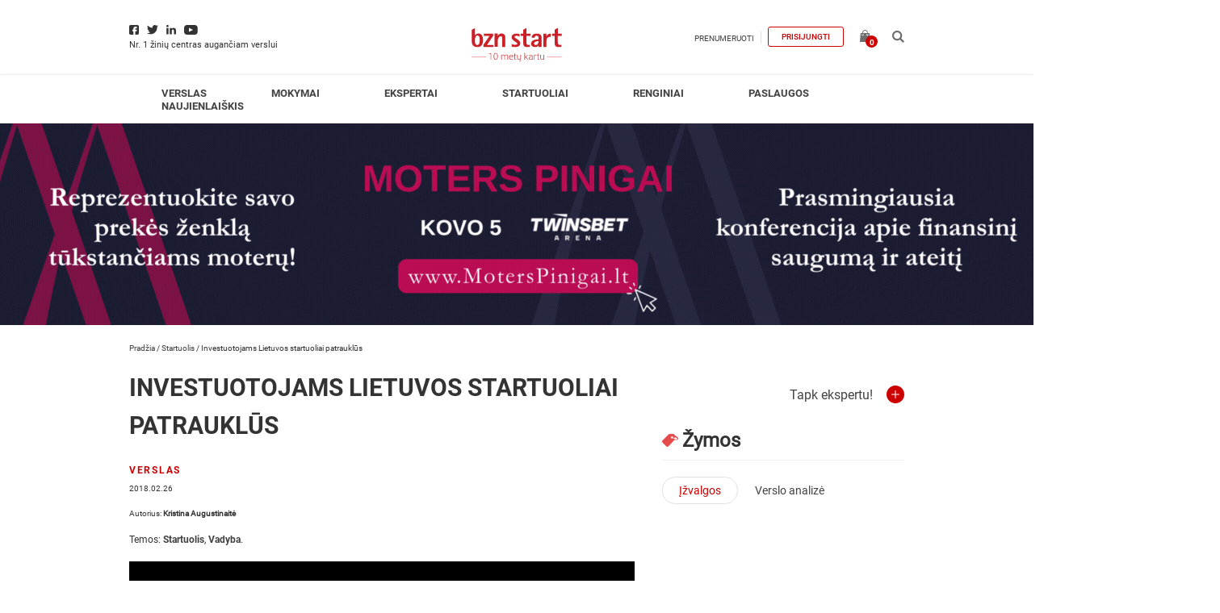

--- FILE ---
content_type: text/html; charset=UTF-8
request_url: https://bznstart.lt/verslas/startuolis/investuotojams-lietuvos-startuoliai-patrauklus/
body_size: 24195
content:
<!DOCTYPE html><html lang="lt-LT" xmlns:fb="https://www.facebook.com/2008/fbml" xmlns:addthis="https://www.addthis.com/help/api-spec" ><head><meta charset="UTF-8" /><meta name="viewport" content="width=device-width, initial-scale=1"><meta name="verify-paysera" content="4de5e0454ffbab5be59936c3e596720f"><meta name='robots' content='index, follow, max-image-preview:large, max-snippet:-1, max-video-preview:-1' /><style>img:is([sizes="auto" i], [sizes^="auto," i]) { contain-intrinsic-size: 3000px 1500px }</style> <script data-cfasync="false" data-pagespeed-no-defer>var gtm4wp_datalayer_name = "dataLayer";
	var dataLayer = dataLayer || [];
	const gtm4wp_use_sku_instead = false;
	const gtm4wp_currency = 'EUR';
	const gtm4wp_product_per_impression = 10;
	const gtm4wp_clear_ecommerce = false;
	const gtm4wp_datalayer_max_timeout = 2000;</script> <title>Investuotojams Lietuvos startuoliai patrauklūs</title><meta name="description" content="Vis daugiau lietuviškų startuolių plečia savo veiklą globaliu mastu ir sulaukia išskirtinio dėmesio iš pasaulinio lygio investuotojų. Apie tai, kuo mūsų šalies startuoliai yra patrauklūs užsienio investuotojams ir kaip startuoliams pritraukti solidžių..." /><link rel="canonical" href="https://bznstart.lt/verslas/startuolis/investuotojams-lietuvos-startuoliai-patrauklus/" /><meta property="og:locale" content="lt_LT" /><meta property="og:type" content="article" /><meta property="og:title" content="Investuotojams Lietuvos startuoliai patrauklūs" /><meta property="og:description" content="Vis daugiau lietuviškų startuolių plečia savo veiklą globaliu mastu ir sulaukia išskirtinio dėmesio iš pasaulinio lygio investuotojų. Apie tai, kuo mūsų šalies startuoliai yra patrauklūs užsienio investuotojams ir kaip startuoliams pritraukti solidžių..." /><meta property="og:url" content="https://bznstart.lt/verslas/startuolis/investuotojams-lietuvos-startuoliai-patrauklus/" /><meta property="og:site_name" content="bznstart" /><meta property="article:publisher" content="https://www.facebook.com/bznstart.lt" /><meta property="article:published_time" content="2018-02-26T11:00:08+00:00" /><meta property="article:modified_time" content="2019-06-12T12:18:26+00:00" /><meta property="og:image" content="https://bznstart.lt/wp-content/uploads/2019/05/3952.jpg" /><meta property="og:image:width" content="700" /><meta property="og:image:height" content="467" /><meta property="og:image:type" content="image/jpeg" /><meta name="author" content="Jolanta Rudytė" /><meta name="twitter:card" content="summary_large_image" /><meta name="twitter:title" content="Investuotojams Lietuvos startuoliai patrauklūs" /><meta name="twitter:label1" content="Written by" /><meta name="twitter:data1" content="Jolanta Rudytė" /><meta name="twitter:label2" content="Est. reading time" /><meta name="twitter:data2" content="2 minutės" /> <script type="application/ld+json" class="yoast-schema-graph">{"@context":"https://schema.org","@graph":[{"@type":"Article","@id":"https://bznstart.lt/verslas/startuolis/investuotojams-lietuvos-startuoliai-patrauklus/#article","isPartOf":{"@id":"https://bznstart.lt/verslas/startuolis/investuotojams-lietuvos-startuoliai-patrauklus/"},"author":[{"@id":"https://bznstart.lt/#/schema/person/d480428d4d322e9e98ab1473557281f2"}],"headline":"Investuotojams Lietuvos startuoliai patrauklūs","datePublished":"2018-02-26T11:00:08+00:00","dateModified":"2019-06-12T12:18:26+00:00","mainEntityOfPage":{"@id":"https://bznstart.lt/verslas/startuolis/investuotojams-lietuvos-startuoliai-patrauklus/"},"wordCount":345,"publisher":{"@id":"https://bznstart.lt/#organization"},"image":{"@id":"https://bznstart.lt/verslas/startuolis/investuotojams-lietuvos-startuoliai-patrauklus/#primaryimage"},"thumbnailUrl":"https://bznstart.lt/wp-content/uploads/2019/05/3952.jpg","keywords":["Įžvalgos","Verslo analizė"],"articleSection":["Startuolis","Vadyba"],"inLanguage":"lt-LT"},{"@type":"WebPage","@id":"https://bznstart.lt/verslas/startuolis/investuotojams-lietuvos-startuoliai-patrauklus/","url":"https://bznstart.lt/verslas/startuolis/investuotojams-lietuvos-startuoliai-patrauklus/","name":"Investuotojams Lietuvos startuoliai patrauklūs","isPartOf":{"@id":"https://bznstart.lt/#website"},"primaryImageOfPage":{"@id":"https://bznstart.lt/verslas/startuolis/investuotojams-lietuvos-startuoliai-patrauklus/#primaryimage"},"image":{"@id":"https://bznstart.lt/verslas/startuolis/investuotojams-lietuvos-startuoliai-patrauklus/#primaryimage"},"thumbnailUrl":"https://bznstart.lt/wp-content/uploads/2019/05/3952.jpg","datePublished":"2018-02-26T11:00:08+00:00","dateModified":"2019-06-12T12:18:26+00:00","description":"Vis daugiau lietuviškų startuolių plečia savo veiklą globaliu mastu ir sulaukia išskirtinio dėmesio iš pasaulinio lygio investuotojų. Apie tai, kuo mūsų šalies startuoliai yra patrauklūs užsienio investuotojams ir kaip startuoliams pritraukti solidžių...","breadcrumb":{"@id":"https://bznstart.lt/verslas/startuolis/investuotojams-lietuvos-startuoliai-patrauklus/#breadcrumb"},"inLanguage":"lt-LT","potentialAction":[{"@type":"ReadAction","target":["https://bznstart.lt/verslas/startuolis/investuotojams-lietuvos-startuoliai-patrauklus/"]}]},{"@type":"ImageObject","inLanguage":"lt-LT","@id":"https://bznstart.lt/verslas/startuolis/investuotojams-lietuvos-startuoliai-patrauklus/#primaryimage","url":"https://bznstart.lt/wp-content/uploads/2019/05/3952.jpg","contentUrl":"https://bznstart.lt/wp-content/uploads/2019/05/3952.jpg","width":700,"height":467},{"@type":"BreadcrumbList","@id":"https://bznstart.lt/verslas/startuolis/investuotojams-lietuvos-startuoliai-patrauklus/#breadcrumb","itemListElement":[{"@type":"ListItem","position":1,"name":"Pradžia","item":"https://bznstart.lt/"},{"@type":"ListItem","position":2,"name":"Startuolis","item":"https://bznstart.lt/verslas/startuolis/"},{"@type":"ListItem","position":3,"name":"Investuotojams Lietuvos startuoliai patrauklūs"}]},{"@type":"WebSite","@id":"https://bznstart.lt/#website","url":"https://bznstart.lt/","name":"bznstart","description":"","publisher":{"@id":"https://bznstart.lt/#organization"},"potentialAction":[{"@type":"SearchAction","target":{"@type":"EntryPoint","urlTemplate":"https://bznstart.lt/?s={search_term_string}"},"query-input":{"@type":"PropertyValueSpecification","valueRequired":true,"valueName":"search_term_string"}}],"inLanguage":"lt-LT"},{"@type":"Organization","@id":"https://bznstart.lt/#organization","name":"bznstart","url":"https://bznstart.lt/","logo":{"@type":"ImageObject","inLanguage":"lt-LT","@id":"https://bznstart.lt/#/schema/logo/image/","url":"https://bznstart.lt/wp-content/uploads/2020/11/bzn-logo-png.png","contentUrl":"https://bznstart.lt/wp-content/uploads/2020/11/bzn-logo-png.png","width":450,"height":450,"caption":"bznstart"},"image":{"@id":"https://bznstart.lt/#/schema/logo/image/"},"sameAs":["https://www.facebook.com/bznstart.lt","https://www.instagram.com/bznstart/","https://www.youtube.com/channel/UC6US3XAeSS-ZDCQW_UVaWnA","https://lt.wikipedia.org/wiki/Bzn_start"]},{"@type":"Person","@id":"https://bznstart.lt/#/schema/person/d480428d4d322e9e98ab1473557281f2","name":"Jolanta Rudytė","image":{"@type":"ImageObject","inLanguage":"lt-LT","@id":"https://bznstart.lt/#/schema/person/image/3d83359722640c1e7b7d839eafe170cc","url":"https://secure.gravatar.com/avatar/bb9c6f44ad16e213c90cfe33de0ddc51021cfc992cb3c66ab1c08e8a8eed624d?s=96&d=mm&r=g","contentUrl":"https://secure.gravatar.com/avatar/bb9c6f44ad16e213c90cfe33de0ddc51021cfc992cb3c66ab1c08e8a8eed624d?s=96&d=mm&r=g","caption":"Jolanta Rudytė"},"url":"https://bznstart.lt/author/jolanta-rudyte/"}]}</script> <link rel='dns-prefetch' href='//www.googletagmanager.com' /><link rel="alternate" type="application/rss+xml" title="bznstart &raquo; Įrašų RSS srautas" href="https://bznstart.lt/feed/" /><link rel="alternate" type="application/rss+xml" title="bznstart &raquo; Komentarų RSS srautas" href="https://bznstart.lt/comments/feed/" /> <script type="text/javascript" id="wpp-js" src="https://bznstart.lt/wp-content/plugins/wordpress-popular-posts/assets/js/wpp.js?ver=7.3.1" data-sampling="0" data-sampling-rate="100" data-api-url="https://bznstart.lt/wp-json/wordpress-popular-posts" data-post-id="29724" data-token="3f4ee9a7d2" data-lang="0" data-debug="1"></script> <script id="bznst-ready">window.advanced_ads_ready=function(e,a){a=a||"complete";var d=function(e){return"interactive"===a?"loading"!==e:"complete"===e};d(document.readyState)?e():document.addEventListener("readystatechange",(function(a){d(a.target.readyState)&&e()}),{once:"interactive"===a})},window.advanced_ads_ready_queue=window.advanced_ads_ready_queue||[];</script> <link data-optimized="1" rel='stylesheet' id='wp-block-library-css' href='https://bznstart.lt/wp-content/litespeed/css/0035c02d27f0b6ea610d2e721e640254.css?ver=40254' media='all' /><style id='classic-theme-styles-inline-css' >/*! This file is auto-generated */
.wp-block-button__link{color:#fff;background-color:#32373c;border-radius:9999px;box-shadow:none;text-decoration:none;padding:calc(.667em + 2px) calc(1.333em + 2px);font-size:1.125em}.wp-block-file__button{background:#32373c;color:#fff;text-decoration:none}</style><style id='co-authors-plus-coauthors-style-inline-css' >.wp-block-co-authors-plus-coauthors.is-layout-flow [class*=wp-block-co-authors-plus]{display:inline}</style><style id='co-authors-plus-avatar-style-inline-css' >.wp-block-co-authors-plus-avatar :where(img){height:auto;max-width:100%;vertical-align:bottom}.wp-block-co-authors-plus-coauthors.is-layout-flow .wp-block-co-authors-plus-avatar :where(img){vertical-align:middle}.wp-block-co-authors-plus-avatar:is(.alignleft,.alignright){display:table}.wp-block-co-authors-plus-avatar.aligncenter{display:table;margin-inline:auto}</style><style id='co-authors-plus-image-style-inline-css' >.wp-block-co-authors-plus-image{margin-bottom:0}.wp-block-co-authors-plus-image :where(img){height:auto;max-width:100%;vertical-align:bottom}.wp-block-co-authors-plus-coauthors.is-layout-flow .wp-block-co-authors-plus-image :where(img){vertical-align:middle}.wp-block-co-authors-plus-image:is(.alignfull,.alignwide) :where(img){width:100%}.wp-block-co-authors-plus-image:is(.alignleft,.alignright){display:table}.wp-block-co-authors-plus-image.aligncenter{display:table;margin-inline:auto}</style><link data-optimized="1" rel='stylesheet' id='um_tipsy-css' href='https://bznstart.lt/wp-content/litespeed/css/ef11d96a0ba0df23cdaa1979c7c65686.css?ver=65686' media='all' /><link data-optimized="1" rel='stylesheet' id='um_mycred-css' href='https://bznstart.lt/wp-content/litespeed/css/d29b882dcbbbee2544b9ce986b50dd70.css?ver=0dd70' media='all' /><style id='global-styles-inline-css' >:root{--wp--preset--aspect-ratio--square: 1;--wp--preset--aspect-ratio--4-3: 4/3;--wp--preset--aspect-ratio--3-4: 3/4;--wp--preset--aspect-ratio--3-2: 3/2;--wp--preset--aspect-ratio--2-3: 2/3;--wp--preset--aspect-ratio--16-9: 16/9;--wp--preset--aspect-ratio--9-16: 9/16;--wp--preset--color--black: #000000;--wp--preset--color--cyan-bluish-gray: #abb8c3;--wp--preset--color--white: #ffffff;--wp--preset--color--pale-pink: #f78da7;--wp--preset--color--vivid-red: #cf2e2e;--wp--preset--color--luminous-vivid-orange: #ff6900;--wp--preset--color--luminous-vivid-amber: #fcb900;--wp--preset--color--light-green-cyan: #7bdcb5;--wp--preset--color--vivid-green-cyan: #00d084;--wp--preset--color--pale-cyan-blue: #8ed1fc;--wp--preset--color--vivid-cyan-blue: #0693e3;--wp--preset--color--vivid-purple: #9b51e0;--wp--preset--gradient--vivid-cyan-blue-to-vivid-purple: linear-gradient(135deg,rgba(6,147,227,1) 0%,rgb(155,81,224) 100%);--wp--preset--gradient--light-green-cyan-to-vivid-green-cyan: linear-gradient(135deg,rgb(122,220,180) 0%,rgb(0,208,130) 100%);--wp--preset--gradient--luminous-vivid-amber-to-luminous-vivid-orange: linear-gradient(135deg,rgba(252,185,0,1) 0%,rgba(255,105,0,1) 100%);--wp--preset--gradient--luminous-vivid-orange-to-vivid-red: linear-gradient(135deg,rgba(255,105,0,1) 0%,rgb(207,46,46) 100%);--wp--preset--gradient--very-light-gray-to-cyan-bluish-gray: linear-gradient(135deg,rgb(238,238,238) 0%,rgb(169,184,195) 100%);--wp--preset--gradient--cool-to-warm-spectrum: linear-gradient(135deg,rgb(74,234,220) 0%,rgb(151,120,209) 20%,rgb(207,42,186) 40%,rgb(238,44,130) 60%,rgb(251,105,98) 80%,rgb(254,248,76) 100%);--wp--preset--gradient--blush-light-purple: linear-gradient(135deg,rgb(255,206,236) 0%,rgb(152,150,240) 100%);--wp--preset--gradient--blush-bordeaux: linear-gradient(135deg,rgb(254,205,165) 0%,rgb(254,45,45) 50%,rgb(107,0,62) 100%);--wp--preset--gradient--luminous-dusk: linear-gradient(135deg,rgb(255,203,112) 0%,rgb(199,81,192) 50%,rgb(65,88,208) 100%);--wp--preset--gradient--pale-ocean: linear-gradient(135deg,rgb(255,245,203) 0%,rgb(182,227,212) 50%,rgb(51,167,181) 100%);--wp--preset--gradient--electric-grass: linear-gradient(135deg,rgb(202,248,128) 0%,rgb(113,206,126) 100%);--wp--preset--gradient--midnight: linear-gradient(135deg,rgb(2,3,129) 0%,rgb(40,116,252) 100%);--wp--preset--font-size--small: 13px;--wp--preset--font-size--medium: 20px;--wp--preset--font-size--large: 36px;--wp--preset--font-size--x-large: 42px;--wp--preset--spacing--20: 0.44rem;--wp--preset--spacing--30: 0.67rem;--wp--preset--spacing--40: 1rem;--wp--preset--spacing--50: 1.5rem;--wp--preset--spacing--60: 2.25rem;--wp--preset--spacing--70: 3.38rem;--wp--preset--spacing--80: 5.06rem;--wp--preset--shadow--natural: 6px 6px 9px rgba(0, 0, 0, 0.2);--wp--preset--shadow--deep: 12px 12px 50px rgba(0, 0, 0, 0.4);--wp--preset--shadow--sharp: 6px 6px 0px rgba(0, 0, 0, 0.2);--wp--preset--shadow--outlined: 6px 6px 0px -3px rgba(255, 255, 255, 1), 6px 6px rgba(0, 0, 0, 1);--wp--preset--shadow--crisp: 6px 6px 0px rgba(0, 0, 0, 1);}:where(.is-layout-flex){gap: 0.5em;}:where(.is-layout-grid){gap: 0.5em;}body .is-layout-flex{display: flex;}.is-layout-flex{flex-wrap: wrap;align-items: center;}.is-layout-flex > :is(*, div){margin: 0;}body .is-layout-grid{display: grid;}.is-layout-grid > :is(*, div){margin: 0;}:where(.wp-block-columns.is-layout-flex){gap: 2em;}:where(.wp-block-columns.is-layout-grid){gap: 2em;}:where(.wp-block-post-template.is-layout-flex){gap: 1.25em;}:where(.wp-block-post-template.is-layout-grid){gap: 1.25em;}.has-black-color{color: var(--wp--preset--color--black) !important;}.has-cyan-bluish-gray-color{color: var(--wp--preset--color--cyan-bluish-gray) !important;}.has-white-color{color: var(--wp--preset--color--white) !important;}.has-pale-pink-color{color: var(--wp--preset--color--pale-pink) !important;}.has-vivid-red-color{color: var(--wp--preset--color--vivid-red) !important;}.has-luminous-vivid-orange-color{color: var(--wp--preset--color--luminous-vivid-orange) !important;}.has-luminous-vivid-amber-color{color: var(--wp--preset--color--luminous-vivid-amber) !important;}.has-light-green-cyan-color{color: var(--wp--preset--color--light-green-cyan) !important;}.has-vivid-green-cyan-color{color: var(--wp--preset--color--vivid-green-cyan) !important;}.has-pale-cyan-blue-color{color: var(--wp--preset--color--pale-cyan-blue) !important;}.has-vivid-cyan-blue-color{color: var(--wp--preset--color--vivid-cyan-blue) !important;}.has-vivid-purple-color{color: var(--wp--preset--color--vivid-purple) !important;}.has-black-background-color{background-color: var(--wp--preset--color--black) !important;}.has-cyan-bluish-gray-background-color{background-color: var(--wp--preset--color--cyan-bluish-gray) !important;}.has-white-background-color{background-color: var(--wp--preset--color--white) !important;}.has-pale-pink-background-color{background-color: var(--wp--preset--color--pale-pink) !important;}.has-vivid-red-background-color{background-color: var(--wp--preset--color--vivid-red) !important;}.has-luminous-vivid-orange-background-color{background-color: var(--wp--preset--color--luminous-vivid-orange) !important;}.has-luminous-vivid-amber-background-color{background-color: var(--wp--preset--color--luminous-vivid-amber) !important;}.has-light-green-cyan-background-color{background-color: var(--wp--preset--color--light-green-cyan) !important;}.has-vivid-green-cyan-background-color{background-color: var(--wp--preset--color--vivid-green-cyan) !important;}.has-pale-cyan-blue-background-color{background-color: var(--wp--preset--color--pale-cyan-blue) !important;}.has-vivid-cyan-blue-background-color{background-color: var(--wp--preset--color--vivid-cyan-blue) !important;}.has-vivid-purple-background-color{background-color: var(--wp--preset--color--vivid-purple) !important;}.has-black-border-color{border-color: var(--wp--preset--color--black) !important;}.has-cyan-bluish-gray-border-color{border-color: var(--wp--preset--color--cyan-bluish-gray) !important;}.has-white-border-color{border-color: var(--wp--preset--color--white) !important;}.has-pale-pink-border-color{border-color: var(--wp--preset--color--pale-pink) !important;}.has-vivid-red-border-color{border-color: var(--wp--preset--color--vivid-red) !important;}.has-luminous-vivid-orange-border-color{border-color: var(--wp--preset--color--luminous-vivid-orange) !important;}.has-luminous-vivid-amber-border-color{border-color: var(--wp--preset--color--luminous-vivid-amber) !important;}.has-light-green-cyan-border-color{border-color: var(--wp--preset--color--light-green-cyan) !important;}.has-vivid-green-cyan-border-color{border-color: var(--wp--preset--color--vivid-green-cyan) !important;}.has-pale-cyan-blue-border-color{border-color: var(--wp--preset--color--pale-cyan-blue) !important;}.has-vivid-cyan-blue-border-color{border-color: var(--wp--preset--color--vivid-cyan-blue) !important;}.has-vivid-purple-border-color{border-color: var(--wp--preset--color--vivid-purple) !important;}.has-vivid-cyan-blue-to-vivid-purple-gradient-background{background: var(--wp--preset--gradient--vivid-cyan-blue-to-vivid-purple) !important;}.has-light-green-cyan-to-vivid-green-cyan-gradient-background{background: var(--wp--preset--gradient--light-green-cyan-to-vivid-green-cyan) !important;}.has-luminous-vivid-amber-to-luminous-vivid-orange-gradient-background{background: var(--wp--preset--gradient--luminous-vivid-amber-to-luminous-vivid-orange) !important;}.has-luminous-vivid-orange-to-vivid-red-gradient-background{background: var(--wp--preset--gradient--luminous-vivid-orange-to-vivid-red) !important;}.has-very-light-gray-to-cyan-bluish-gray-gradient-background{background: var(--wp--preset--gradient--very-light-gray-to-cyan-bluish-gray) !important;}.has-cool-to-warm-spectrum-gradient-background{background: var(--wp--preset--gradient--cool-to-warm-spectrum) !important;}.has-blush-light-purple-gradient-background{background: var(--wp--preset--gradient--blush-light-purple) !important;}.has-blush-bordeaux-gradient-background{background: var(--wp--preset--gradient--blush-bordeaux) !important;}.has-luminous-dusk-gradient-background{background: var(--wp--preset--gradient--luminous-dusk) !important;}.has-pale-ocean-gradient-background{background: var(--wp--preset--gradient--pale-ocean) !important;}.has-electric-grass-gradient-background{background: var(--wp--preset--gradient--electric-grass) !important;}.has-midnight-gradient-background{background: var(--wp--preset--gradient--midnight) !important;}.has-small-font-size{font-size: var(--wp--preset--font-size--small) !important;}.has-medium-font-size{font-size: var(--wp--preset--font-size--medium) !important;}.has-large-font-size{font-size: var(--wp--preset--font-size--large) !important;}.has-x-large-font-size{font-size: var(--wp--preset--font-size--x-large) !important;}
:where(.wp-block-post-template.is-layout-flex){gap: 1.25em;}:where(.wp-block-post-template.is-layout-grid){gap: 1.25em;}
:where(.wp-block-columns.is-layout-flex){gap: 2em;}:where(.wp-block-columns.is-layout-grid){gap: 2em;}
:root :where(.wp-block-pullquote){font-size: 1.5em;line-height: 1.6;}</style><link data-optimized="1" rel='stylesheet' id='contact-form-7-css' href='https://bznstart.lt/wp-content/litespeed/css/779ad5e216e495d5bb044a852628b4d7.css?ver=8b4d7' media='all' /><style id='woocommerce-inline-inline-css' >.woocommerce form .form-row .required { visibility: visible; }</style><link data-optimized="1" rel='stylesheet' id='site-styles.css-css' href='https://bznstart.lt/wp-content/litespeed/css/5aa625120e552b210a7a820eb3bfdd73.css?ver=fdd73' media='all' /><link data-optimized="1" rel='stylesheet' id='wordpress-popular-posts-css-css' href='https://bznstart.lt/wp-content/litespeed/css/03db5bcea546d42c5e3083af8351a39e.css?ver=1a39e' media='all' /><link data-optimized="1" rel='stylesheet' id='brands-styles-css' href='https://bznstart.lt/wp-content/litespeed/css/527e70396ac494a2d518ed9002caf243.css?ver=af243' media='all' /><link data-optimized="1" rel='stylesheet' id='adveits-fancybox-css' href='https://bznstart.lt/wp-content/litespeed/css/1f6db259f45a2fa3718bc24a265a229d.css?ver=a229d' media='all' /><link data-optimized="1" rel='stylesheet' id='mycred-front-css' href='https://bznstart.lt/wp-content/litespeed/css/c0dcde0ac8a7f793c8dbe253753f6351.css?ver=f6351' media='all' /><link data-optimized="1" rel='stylesheet' id='mycred-social-share-icons-css' href='https://bznstart.lt/wp-content/litespeed/css/e0ddcb005b3a6b44532c10e7e290593c.css?ver=0593c' media='all' /><link data-optimized="1" rel='stylesheet' id='mycred-social-share-style-css' href='https://bznstart.lt/wp-content/litespeed/css/851369f84d1597f0a40c96b0e9ba1bfe.css?ver=a1bfe' media='all' /><link data-optimized="1" rel='stylesheet' id='unslider-css-css' href='https://bznstart.lt/wp-content/litespeed/css/e572ccc5a99f7d0a97494a2037bd872c.css?ver=d872c' media='all' /><link data-optimized="1" rel='stylesheet' id='slider-css-css' href='https://bznstart.lt/wp-content/litespeed/css/b1dec3ce888d0596d6c1c223a0a03da4.css?ver=03da4' media='all' /><link data-optimized="1" rel='stylesheet' id='addthis_all_pages-css' href='https://bznstart.lt/wp-content/litespeed/css/7ba799c862241cb103ff32804a4dae6b.css?ver=dae6b' media='all' /><link data-optimized="1" rel='stylesheet' id='um_modal-css' href='https://bznstart.lt/wp-content/litespeed/css/61938e917db07b8016706c86e4af33d5.css?ver=f33d5' media='all' /><link data-optimized="1" rel='stylesheet' id='um_responsive-css' href='https://bznstart.lt/wp-content/litespeed/css/56a630379c5691ee5ac38f50be26697d.css?ver=6697d' media='all' /><link data-optimized="1" rel='stylesheet' id='adveits-main-css' href='https://bznstart.lt/wp-content/litespeed/css/43f5a60476062b5e8e54e9ec6baadadd.css?ver=adadd' media='all' /> <script src="https://bznstart.lt/wp-includes/js/jquery/jquery.min.js" id="jquery-core-js"></script> <script data-optimized="1" src="https://bznstart.lt/wp-content/litespeed/js/e69d4104e84b26595db5273c3bee85bc.js?ver=e85bc" id="jquery-migrate-js"></script> <script data-optimized="1" src="https://bznstart.lt/wp-content/litespeed/js/c4c8cc71968d4b544684275c5f85d186.js?ver=5d186" id="jquery-blockui-js" defer="defer" data-wp-strategy="defer"></script> <script type="text/javascript" id="wc-add-to-cart-js-extra">/*  */
var wc_add_to_cart_params = {"ajax_url":"\/wp-admin\/admin-ajax.php","wc_ajax_url":"\/?wc-ajax=%%endpoint%%","i18n_view_cart":"Krep\u0161elis","cart_url":"https:\/\/bznstart.lt\/krepselis\/","is_cart":"","cart_redirect_after_add":"no"};
/*  */</script> <script data-optimized="1" src="https://bznstart.lt/wp-content/litespeed/js/239a513c5a4cd7bd032efbe7ab1d0ed7.js?ver=d0ed7" id="wc-add-to-cart-js" defer="defer" data-wp-strategy="defer"></script> <script data-optimized="1" src="https://bznstart.lt/wp-content/litespeed/js/33acc856d2bda4e12a62f452bcee48c3.js?ver=e48c3" id="js-cookie-js" defer="defer" data-wp-strategy="defer"></script> <script type="text/javascript" id="woocommerce-js-extra">/*  */
var woocommerce_params = {"ajax_url":"\/wp-admin\/admin-ajax.php","wc_ajax_url":"\/?wc-ajax=%%endpoint%%","i18n_password_show":"Rodyti slapta\u017eod\u012f","i18n_password_hide":"Sl\u0117pti slapta\u017eod\u012f"};
/*  */</script> <script data-optimized="1" src="https://bznstart.lt/wp-content/litespeed/js/87c8740bfd0c6a7c0917be2a9acaf631.js?ver=af631" id="woocommerce-js" defer="defer" data-wp-strategy="defer"></script> <script type="text/javascript" id="search-filter-plugin-build-js-extra">/*  */
var SF_LDATA = {"ajax_url":"https:\/\/bznstart.lt\/wp-admin\/admin-ajax.php","home_url":"https:\/\/bznstart.lt\/","extensions":[]};
/*  */</script> <script data-optimized="1" src="https://bznstart.lt/wp-content/litespeed/js/5c4de08f809323042b15255bae478590.js?ver=78590" id="search-filter-plugin-build-js"></script> <script src="https://bznstart.lt/wp-content/plugins/search-filter-pro/public/assets/js/chosen.jquery.min.js" id="search-filter-plugin-chosen-js"></script> <script data-optimized="1" src="https://bznstart.lt/wp-content/litespeed/js/9da0b1f75707f698f1186643dbd71b09.js?ver=71b09" id="adveits-scripts-js"></script> <script data-optimized="1" src="https://bznstart.lt/wp-content/litespeed/js/e01cf74a0c0c3886a05f8214b16a843e.js?ver=a843e" id="adveits-cookie-js"></script> <script data-optimized="1" src="https://bznstart.lt/wp-content/litespeed/js/735b01dc54a48b2534dbe42eff6c4031.js?ver=c4031" id="adveits-fancybox-js"></script> <script type="text/javascript" id="vs-filter-scripts-js-extra">/*  */
var vs_ajax_object = {"ajax_url":"https:\/\/bznstart.lt\/wp-admin\/admin-ajax.php"};
/*  */</script> <script data-optimized="1" src="https://bznstart.lt/wp-content/litespeed/js/bd711c6fe4a41e6269b772f11aa568ba.js?ver=568ba" id="vs-filter-scripts-js"></script> <script type="text/javascript" id="adveits-loadmore-js-extra">/*  */
var adveits_loadmore_params = {"ajaxurl":"https:\/\/bznstart.lt\/wp-admin\/admin-ajax.php","posts":"{\"name\":\"investuotojams-lietuvos-startuoliai-patrauklus\",\"do_not_redirect\":1,\"error\":\"\",\"m\":\"\",\"p\":0,\"post_parent\":\"\",\"subpost\":\"\",\"subpost_id\":\"\",\"attachment\":\"\",\"attachment_id\":0,\"pagename\":\"\",\"page_id\":0,\"second\":\"\",\"minute\":\"\",\"hour\":\"\",\"day\":0,\"monthnum\":0,\"year\":0,\"w\":0,\"category_name\":\"\",\"tag\":\"\",\"cat\":\"\",\"tag_id\":\"\",\"author\":\"\",\"author_name\":\"\",\"feed\":\"\",\"tb\":\"\",\"paged\":0,\"meta_key\":\"\",\"meta_value\":\"\",\"preview\":\"\",\"s\":\"\",\"sentence\":\"\",\"title\":\"\",\"fields\":\"all\",\"menu_order\":\"\",\"embed\":\"\",\"category__in\":[],\"category__not_in\":[],\"category__and\":[],\"post__in\":[],\"post__not_in\":[],\"post_name__in\":[],\"tag__in\":[],\"tag__not_in\":[],\"tag__and\":[],\"tag_slug__in\":[],\"tag_slug__and\":[],\"post_parent__in\":[],\"post_parent__not_in\":[],\"author__in\":[],\"author__not_in\":[],\"search_columns\":[],\"ignore_sticky_posts\":false,\"suppress_filters\":false,\"cache_results\":true,\"update_post_term_cache\":true,\"update_menu_item_cache\":false,\"lazy_load_term_meta\":true,\"update_post_meta_cache\":true,\"post_type\":\"\",\"posts_per_page\":9,\"nopaging\":false,\"comments_per_page\":\"5\",\"no_found_rows\":false,\"order\":\"DESC\"}","current_page_1":"1","current_page":"10","current_page_6":"6","current_page_4":"4","max_page":"0","security":"756bcd76ab","cat":"29724"};
/*  */</script> <script data-optimized="1" src="https://bznstart.lt/wp-content/litespeed/js/6add788ae993df3fdcb27ff40718abe4.js?ver=8abe4" id="adveits-loadmore-js"></script> <script data-optimized="1" src="https://bznstart.lt/wp-content/litespeed/js/a228079d2e9736ab1bc0d5be9c92f810.js?ver=2f810" id="jquery-auto-complete-js"></script> <script type="text/javascript" id="advanced-ads-advanced-js-js-extra">/*  */
var advads_options = {"blog_id":"1","privacy":{"enabled":false,"state":"not_needed"}};
/*  */</script> <script data-optimized="1" src="https://bznstart.lt/wp-content/litespeed/js/eeed85d83fcd5f00649cc1bfb5e300c2.js?ver=300c2" id="advanced-ads-advanced-js-js"></script> <script data-optimized="1" src="https://bznstart.lt/wp-content/litespeed/js/a49badda47e883128fa232267c8fa989.js?ver=fa989" id="um-gdpr-js"></script> <link rel="https://api.w.org/" href="https://bznstart.lt/wp-json/" /><link rel="alternate" title="JSON" type="application/json" href="https://bznstart.lt/wp-json/wp/v2/posts/29724" /><link rel="EditURI" type="application/rsd+xml" title="RSD" href="https://bznstart.lt/xmlrpc.php?rsd" /><link rel='shortlink' href='https://bznstart.lt/?p=29724' /><link rel="alternate" title="oEmbed (JSON)" type="application/json+oembed" href="https://bznstart.lt/wp-json/oembed/1.0/embed?url=https%3A%2F%2Fbznstart.lt%2Fverslas%2Fstartuolis%2Finvestuotojams-lietuvos-startuoliai-patrauklus%2F" /><link rel="alternate" title="oEmbed (XML)" type="text/xml+oembed" href="https://bznstart.lt/wp-json/oembed/1.0/embed?url=https%3A%2F%2Fbznstart.lt%2Fverslas%2Fstartuolis%2Finvestuotojams-lietuvos-startuoliai-patrauklus%2F&#038;format=xml" /><meta name="generator" content="Site Kit by Google 1.160.1" /> <script data-cfasync="false" data-pagespeed-no-defer type="text/javascript">var dataLayer_content = {"pagePostType":"post","pagePostType2":"single-post","pageCategory":["startuolis","vadyba"],"pageAttributes":["izvalgos","verslo-analize"],"pagePostAuthor":"Jolanta Rudytė"};
	dataLayer.push( dataLayer_content );</script> <script data-cfasync="false" data-pagespeed-no-defer type="text/javascript">console.warn && console.warn("[GTM4WP] Google Tag Manager container code placement set to OFF !!!");
	console.warn && console.warn("[GTM4WP] Data layer codes are active but GTM container must be loaded using custom coding !!!");</script> <style id="wpp-loading-animation-styles">@-webkit-keyframes bgslide{from{background-position-x:0}to{background-position-x:-200%}}@keyframes bgslide{from{background-position-x:0}to{background-position-x:-200%}}.wpp-widget-block-placeholder,.wpp-shortcode-placeholder{margin:0 auto;width:60px;height:3px;background:#dd3737;background:linear-gradient(90deg,#dd3737 0%,#571313 10%,#dd3737 100%);background-size:200% auto;border-radius:3px;-webkit-animation:bgslide 1s infinite linear;animation:bgslide 1s infinite linear}</style><noscript><style>.woocommerce-product-gallery{ opacity: 1 !important; }</style></noscript><meta name="google-site-verification" content="p6_rCtJIUhYxWXynJshkpn_0FmtJzkYz2Yj4lbE6EoA"><meta name="google-adsense-platform-account" content="ca-host-pub-2644536267352236"><meta name="google-adsense-platform-domain" content="sitekit.withgoogle.com">
 <script>var advadsCfpQueue = [];
			var advadsCfpAd = function( adID ) {
				if ( 'undefined' === typeof advadsProCfp ) {
					advadsCfpQueue.push( adID )
				} else {
					advadsProCfp.addElement( adID )
				}
			}</script>  <script>/*  */

			( function( w, d, s, l, i ) {
				w[l] = w[l] || [];
				w[l].push( {'gtm.start': new Date().getTime(), event: 'gtm.js'} );
				var f = d.getElementsByTagName( s )[0],
					j = d.createElement( s ), dl = l != 'dataLayer' ? '&l=' + l : '';
				j.async = true;
				j.src = 'https://www.googletagmanager.com/gtm.js?id=' + i + dl;
				f.parentNode.insertBefore( j, f );
			} )( window, document, 'script', 'dataLayer', 'GTM-KQRT9HCH' );
			
/*  */</script> <style type="text/css" id="wp-custom-css">.cookies {
	display: none!important;
}
.um-page-user .um-field-image.um-field-profile_photo {
	max-width: 400px;
	width: 300px;
	float: right;
}</style> <script id="Cookiebot" src="https://consent.cookiebot.com/uc.js" data-cbid="1f45b701-8ea1-4b7f-934f-8434a58003b3" data-blockingmode="auto" type="text/javascript"></script> 
 <script async src="https://www.googletagmanager.com/gtag/js?id=UA-52126121-3"></script> <script>window.dataLayer = window.dataLayer || [];
        function gtag(){dataLayer.push(arguments);}
        gtag('js', new Date());

        gtag('config', 'UA-52126121-3');</script> 
 <script>!function(f,b,e,v,n,t,s)
        {if(f.fbq)return;n=f.fbq=function(){n.callMethod?
          n.callMethod.apply(n,arguments):n.queue.push(arguments)};
          if(!f._fbq)f._fbq=n;n.push=n;n.loaded=!0;n.version='2.0';
          n.queue=[];t=b.createElement(e);t.async=!0;
          t.src=v;s=b.getElementsByTagName(e)[0];
          s.parentNode.insertBefore(t,s)}(window,document,'script',
          'https://connect.facebook.net/en_US/fbevents.js');
        fbq('init', '119864798677856');
        fbq('track', 'PageView');</script> <noscript>
<img height="1" width="1"
src="https://www.facebook.com/tr?id=119864798677856&ev=PageView
&noscript=1"/>
</noscript>
 <script>(function(w,d,s,l,i){w[l]=w[l]||[];w[l].push({'gtm.start':
            new Date().getTime(),event:'gtm.js'});var f=d.getElementsByTagName(s)[0],
          j=d.createElement(s),dl=l!='dataLayer'?'&l='+l:'';j.async=true;j.src=
          'https://www.googletagmanager.com/gtm.js?id='+i+dl;f.parentNode.insertBefore(j,f);
        })(window,document,'script','dataLayer','GTM-5SVDWNH');</script> 
 <script>(function(h,o,t,j,a,r){
          h.hj=h.hj||function(){(h.hj.q=h.hj.q||[]).push(arguments)};
          h._hjSettings={hjid:1633239,hjsv:6};
          a=o.getElementsByTagName('head')[0];
          r=o.createElement('script');r.async=1;
          r.src=t+h._hjSettings.hjid+j+h._hjSettings.hjsv;
          a.appendChild(r);
        })(window,document,'https://static.hotjar.com/c/hotjar-','.js?sv=');</script> <link rel="icon" type="image/png" href="https://bznstart.lt/wp-content/themes/adveits/assets/images/favicon.png" /></head><body class="wp-singular post-template-default single single-post postid-29724 single-format-standard wp-theme-adveits theme-adveits woocommerce-no-js aa-prefix-bznst-">
<noscript><iframe src="https://www.googletagmanager.com/ns.html?id=GTM-5SVDWNH"
height="0" width="0" style="display:none;visibility:hidden"></iframe></noscript>
<!--[if lte IE 9]><div class="browse-happy"><h3>You are using an <strong>outdated</strong> browser. Please <a href="http://http://outdatedbrowser.com/">upgrade your browser</a> to improve your experience.</h3></div><![endif]--><header id="header"><div class="pos-top clearfix"><div class="wrapper clearfix"><div class="left"><nav class="social-links"><ul class="clearfix"><li><a href="https://www.facebook.com/bznstart.lt/"><i class="icons facebook"></i></a></li><li><a href="https://twitter.com/#!/bzn_start"><i class="icons twitter"></i></a></li><li><a href="https://www.linkedin.com/company/„bzn-start”/"><i class="icons linkedin"></i></a></li><li><a href="https://www.youtube.com/channel/UC6US3XAeSS-ZDCQW_UVaWnA"><i class="icons youtube"></i></a></li></ul></nav><h3>Nr. 1 žinių centras augančiam verslui</h3></div><a href="https://bznstart.lt/" class="logo">
<img src="https://bznstart.lt/wp-content/themes/adveits/assets/images/bzn_10_logo_red.svg" alt="bzn start" />
</a><div class="right"><nav class="menu"><ul class="clearfix"><li id="menu-item-subscribe" class="menu-item menu-item-type-post_type menu-item-object-page menu-item-subscribe">
<a href="https://bznstart.lt/prenumeruoti/">Prenumeruoti</a></li><li id="menu-item-login" class="menu-item menu-item-type-post_type menu-item-object-page menu-item-login">
<a href="https://bznstart.lt/prisijungti/">Prisijungti</a></li><li id="cart">
<a href="https://bznstart.lt/krepselis/" title="Krepšelis">
<i class="icons cart"></i>
<span class="qty">
<span class="qty-number">
0                                            </span>
</span>
</a></li><li id="search"><p><i class="icons search"></i></p></li><li id="res-menu"><div class="hamburger"><div class="hamburger-span">
<span></span>
<span></span>
<span></span></div></div></li></ul></nav><div class="hide-search"><form data-sf-form-id='362' data-is-rtl='0' data-maintain-state='' data-results-url='https://bznstart.lt/paieska/' data-ajax-url='https://bznstart.lt/paieska/?sf_data=results' data-ajax-form-url='https://bznstart.lt/?sfid=362&amp;sf_action=get_data&amp;sf_data=form' data-display-result-method='custom' data-use-history-api='1' data-template-loaded='0' data-lang-code='lt' data-ajax='1' data-ajax-data-type='html' data-ajax-target='.main-wrapper' data-ajax-pagination-type='normal' data-update-ajax-url='1' data-only-results-ajax='1' data-scroll-to-pos='0' data-init-paged='1' data-auto-update='1' action='https://bznstart.lt/paieska/' method='post' class='searchandfilter' id='search-filter-form-362' autocomplete='off' data-instance-count='1'><ul><li class="sf-field-search" data-sf-field-name="search" data-sf-field-type="search" data-sf-field-input-type="">		<label>
<input placeholder="Įveskite paieškos žodį" name="_sf_search[]" class="sf-input-text" type="text" value="" title=""></label></li></ul></form><div class="close-search"><div class="icons close--gray"></div></div></div></div></div></div><div class="pos-bottom"><div class="wrapper clearfix"><nav class="menu"><ul class="clearfix"><li id="menu-item-497" class="menu-item menu-item-type-post_type menu-item-object-page menu-item-home menu-item-497"><a href="https://bznstart.lt/">Verslas</a></li><li id="menu-item-78460" class="menu-item menu-item-type-post_type menu-item-object-page menu-item-78460"><a href="https://bznstart.lt/mokymu-produktai/">Mokymai</a></li><li id="menu-item-644" class="menu-item menu-item-type-post_type_archive menu-item-object-expert menu-item-644"><a href="https://bznstart.lt/ekspertai/">Ekspertai</a></li><li id="menu-item-27" class="menu-item menu-item-type-custom menu-item-object-custom menu-item-has-children menu-item-27"><a href="https://bznstart.lt/startuoliai-bendras/">Startuoliai</a><ul class='sub-menu clearfix'><li class='sub-menu-wrap'><ul><li id="menu-item-594" class="menu-item menu-item-type-post_type menu-item-object-page menu-item-594"><a href="https://bznstart.lt/startuoliai-bendras/">Startuoliai bendras</a></li><li id="menu-item-79640" class="menu-item menu-item-type-post_type menu-item-object-page menu-item-79640"><a href="https://bznstart.lt/startuoliu-sarasas/">Startuolių sąrašas</a></li><li id="menu-item-642" class="menu-item menu-item-type-post_type_archive menu-item-object-startups menu-item-642"><a href="https://bznstart.lt/startuoliai/">Startuoliai</a></li><li id="menu-item-638" class="menu-item menu-item-type-post_type_archive menu-item-object-vm menu-item-638"><a href="https://bznstart.lt/verslo-moterys/">Verslo moterys</a></li><li id="menu-item-639" class="menu-item menu-item-type-post_type_archive menu-item-object-vi menu-item-639"><a href="https://bznstart.lt/verslo-idejos/">Verslo idėjos</a></li><li id="menu-item-79516" class="menu-item menu-item-type-custom menu-item-object-custom menu-item-79516"><a href="/startuoliu-naujienos/">Startuolių naujienos</a></li></ul></li></ul></li><li id="menu-item-16" class="menu-item menu-item-type-post_type menu-item-object-page menu-item-16"><a href="https://bznstart.lt/renginiai/">Renginiai</a></li><li id="menu-item-74634" class="menu-item menu-item-type-custom menu-item-object-custom menu-item-74634"><a href="https://bznstart.lt/paslaugos-1/">Paslaugos</a></li><li id="menu-item-78604" class="menu-item menu-item-type-post_type menu-item-object-page menu-item-78604"><a href="https://bznstart.lt/naujienlaiskis/">Naujienlaiškis</a></li></ul></nav></div></div></header><main id="main-section" class="adv-0 https://bznstart.lt/wp-admin/admin-ajax.php"><section class="home-banner" role="complementary" aria-label="BZN renginys" style="text-align:center;">
<a
class="home-banner__link"
href="https://moterspinigai.lt/pasiulymas-organizacijoms/"
target="_blank"
rel="noopener noreferrer"
style="display:inline-block;"
>
<picture>
<source
media="(min-width: 992px)"
srcset="https://bznstart.lt/wp-content/uploads/2025/12/BZNstart-web-baneris-2vnt.gif"
/>
<img
src="https://bznstart.lt/wp-content/uploads/2025/12/BZNstart-web-baneris-300-x-250-px.gif"
alt="Altumas interaktyvūs stendai"
loading="lazy"
decoding="async"
class="home-banner__img"
style="display:block;"
/>
</picture>
</a></section><section class="article"><div class="main-wrapper clearfix"><div id="breadcrumbs"><span><span><a href="https://bznstart.lt/">Pradžia</a></span> / <span><a href="https://bznstart.lt/verslas/startuolis/">Startuolis</a></span> / <span class="breadcrumb_last" aria-current="page">Investuotojams Lietuvos startuoliai patrauklūs</span></span></div><div class="left"><div class="title"><h1>Investuotojams Lietuvos startuoliai patrauklūs</h1></div><h1></h1><div class="article-item clearfix"><div class="article-item--category">
<a href="https://bznstart.lt/verslas/">Verslas</a></div><div class="article-item--data"><p>2018.02.26</p></div><div class="article-item--author"><p>Autorius: <strong>Kristina Augustinaitė</strong></p></div><div class="article-item--topics"><p>Temos: <a href="https://bznstart.lt/verslas/startuolis/" rel="tag">Startuolis</a>, <a href="https://bznstart.lt/verslas/vadyba/" rel="tag">Vadyba</a>.</p></div><div class="article-item--thumbnail">
<img src="https://bznstart.lt/wp-content/uploads/2019/05/3952.jpg.webp" alt="Investuotojams Lietuvos startuoliai patrauklūs" /></div><div class="article-item--photo-author"><p><span>Marvin Liao. Asmeninio albumo nuotr.</span></p></div><div class="article-item--description clearfix"><div class="left"><nav class="social-links addthis_toolbox"><ul class="clearfix custom_images"><li><a href="#" class="addthis_button_facebook"><i class="icons facebook-article"></i></a></li><li><a href="#" class="addthis_button_twitter"><i class="icons twitter-article"></i></a></li><li><a href="#" class="addthis_button_linkedin"><i class="icons linkedin-article"></i></a></li><li><a href="#" class="addthis_button_email"><i class="icons message-article"></i></a></li></ul></nav></div><div class="right"><div class="at-above-post addthis_tool" data-url="https://bznstart.lt/verslas/startuolis/investuotojams-lietuvos-startuoliai-patrauklus/"></div><p><strong>Vis daugiau lietuviškų startuolių plečia savo veiklą globaliu mastu ir sulaukia išskirtinio dėmesio iš pasaulinio lygio investuotojų. Apie tai, kuo mūsų šalies startuoliai yra patrauklūs užsienio investuotojams ir kaip startuoliams pritraukti solidžių investicijų iš užsienio, aptarėme su žymiu investuotoju į ankstyvosios stadijos startuolius, „Micro Venture Capital Fund 500 Startups“ partneriu Marvinu Liao.</strong></p><p><strong>Mažos šalies pranašumai</strong></p><p>Garsusis investuotojas įsitikinęs, kad Lietuvoje yra apstu talentingų žmonių ir stiprų pamatą bei techninę bazę turinčių perspektyvių startuolių. „Dauguma žmonių laisvai kalba anglų kalba, o dėl nedidelio šalies dydžio startuoliai norom nenorom yra priversti mąstyti plačiau ir veikti globaliai“, – atkreipė dėmesį investuotojas. Visa tai lemia, kad Lietuvos startuolius vis dažniau pastebi užsienio investuotojai. „Didesniems proveržiams reikia laiko, tačiau esu įsitikinęs, kad anksčiau ar vėliau vis daugiau lietuviškų startuolių taps žinomi pasauliniu lygiu“, – sakė M. Liao.</p><p><strong>Ne viskas idealu</strong></p><p>Pasak pašnekovo, tai, kad šalis yra maža, gali būti vertinama ir kaip stiprybės šaltinis, ir kaip trūkumas. „Lietuva garsėja puikiais profesionalais technologijų srityje, tačiau komercinės produktų ar paslaugų realizavimo galimybės, tokios kaip pardavimai ir rinkodara, vis dar turi nemažai spragų, kurias reikia skubiai tvarkyti“, – sakė „Micro Venture Capital Fund 500 Startups“ partneris.</p><p><strong>Esminiams pokyčiams reikia laiko</strong></p><p>Pasak investuotojo, palaikymas, gaunamas iš valdžios institucijų, ir startuoliams aktualūs įstatymai Lietuvoje yra gana palankūs, tad šalies teisinę bazę startuolių atžvilgiu galima vertinti teigiamai. Tačiau M. Liao pabrėžė, kad reikia laiko stabiliai ir brandžiai startuolių ekosistemai susiformuoti. „Juk Silicio slėnis jau gyvuoja daugiau nei 50 metų, o Izraelio ir Kinijos technologiniams verslams – per 20 metų“, – atkreipė dėmesį garsusis investuotojas.</p><p><strong>Linki mažiau kuklintis</strong></p><p>Apžvelgdamas ateities perspektyvas M. Liao Lietuvos startuoliams patarė labiau rūpintis pardavimų ir rinkodaros pajėgumų skatinimu ir jau pačioje verslo pradžioje galvoti apie verslo augimo strategijas. „Nebūkite tokie kuklūs“, – jaunų verslų kūrėjams patarė „Micro Venture Capital Fund 500 Startups“ partneris.</p><div class="at-below-post addthis_tool" data-url="https://bznstart.lt/verslas/startuolis/investuotojams-lietuvos-startuoliai-patrauklus/"></div><div  class="bznst-c4d2f2a906806e8608e47ed30e04acb8 bznst-skydelis-s2-reklaminis-skydelis-straipsnio-puslapio-apacioje" id="bznst-c4d2f2a906806e8608e47ed30e04acb8"></div><style>/* Mobile default: center–center */
  .home-banner { text-align: center; }
  .home-banner .home-banner__link { display: inline-block; margin: 0 auto; }

  /* Desktop (>=992px): center–left (vaizdas kairėje) */
  @media (min-width: 992px) {
    .home-banner { text-align: center; }
    .home-banner .home-banner__link { margin: 0; }
  }</style><section class="home-banner" role="complementary" aria-label="Altumas interaktyvūs stendai" style="text-align:center;">
<a
class="home-banner__link"
href="https://www.altumretail.com/lt/sprendimai/profesionaliu-ekranu-sistemos/interaktyvus-stendai/"
target="_blank"
rel="noopener noreferrer"
style="display:inline-block;"
>
<picture>
<source
media="(min-width: 992px)"
srcset="https://bznstart.lt/wp-content/uploads/2025/10/Altumas-Nu-interaktyvus-stendas-2.png"
/>
<img
src="https://bznstart.lt/wp-content/uploads/2025/10/Altumas-Nu-interaktyvus-stendas-3.png"
alt="Altumas interaktyvūs stendai"
loading="lazy"
decoding="async"
class="home-banner__img"
style="display:block;"
/>
</picture>
</a></section></div></div></div></div><div class="right"><div class="m-b-30"><div class="block-button">
<a href="https://bznstart.lt/tapk-ekspertu/" class="button w_i_2 clearfix">
<span>Tapk ekspertu!</span>
<i class="icons plus"></i>
</a></div></div><section class="article-tags"><h2><i class="icons tags"></i><span>Žymos</span></h2><nav class="tags"><ul class="clearfix"><li><a href="https://bznstart.lt/verslas/zyma/izvalgos/" rel="tag">Įžvalgos</a></li><li><a href="https://bznstart.lt/verslas/zyma/verslo-analize/" rel="tag">Verslo analizė</a></li></ul></nav></section></div></div></section><div  class="bznst-806d88dc719a408bf5d4d6e8caacfd03 bznst-slaideris-single-post-po-straipsniu" id="bznst-806d88dc719a408bf5d4d6e8caacfd03"></div><section class="notification-section"><div class="notification adv-not-0"><div class="wrapper d_table"><div class="icons close"></div><div class="left"><h3>Organizuojate renginį?</h3><p>Tuomet „bzn start” gali pasiūlyti puikią galimybę išviešinti Jūsų renginį ir padėti pritraukti potencialių dalyvių.</p></div><div class="right"><div class="button">
<a href="https://bznstart.lt/registruoti-rengini" class="btn btn-red">Registruoti</a></div></div></div></div> <script>jQuery(document).ready(function($) {
            $('.notification.adv-not-0 .close').on('click', function() {
                $.cookie('notification', true);
                $('.notification.adv-not-0').fadeOut();
            });

            $(function(){
                if( $.cookie('notification') == "true" ) {
                    $('.notification.adv-not-0').css('display', 'none');
                    $.cookie('notification', 'true', { expires: 7 });
                }
            });
        });</script> </section><section id="additional-section" class="adv-0 bg_gray"><div class="wrapper clearfix"><div class="article-items"><h2>Susiję straipsniai:</h2><article class="article-item d_table"><div class="left">
<a title="NE KIEKIS, O KOKYBĖ: KAIP LIETUVOS EL. PREKYBININKAI AUGO 2025 METAIS" href="https://bznstart.lt/verslas/ekonomika/ne-kiekis-o-kokybe-kaip-lietuvos-el-prekybininkai-augo-2025-metais/">
<img src="https://bznstart.lt/wp-content/uploads/2026/01/Evaldas-Mockus--300x200.jpg" alt="NE KIEKIS, O KOKYBĖ: KAIP LIETUVOS EL. PREKYBININKAI AUGO 2025 METAIS">
</a></div><div class="right"><div class="article-item--category">
<a title="Ekonomika" href="https://bznstart.lt/verslas/ekonomika/">Ekonomika</a></div><h3>
<a title="NE KIEKIS, O KOKYBĖ: KAIP LIETUVOS EL. PREKYBININKAI AUGO 2025 METAIS" href="https://bznstart.lt/verslas/ekonomika/ne-kiekis-o-kokybe-kaip-lietuvos-el-prekybininkai-augo-2025-metais/">NE KIEKIS, O KOKYBĖ: KAIP LIETUVOS EL. PREKYBININKAI AUGO 2025 METAIS</a></h3></div></article><article class="article-item d_table"><div class="left">
<a title="ĮPAREIGOJIMAI PREKYBININKAMS: KAS KEIČIASI NUO 2026 M.?" href="https://bznstart.lt/verslas/finansai/ipareigojimai-prekybininkams-kas-keiciasi-nuo-2026-m/">
<img src="https://bznstart.lt/wp-content/uploads/2026/01/Justas-Daujotas-300x200.jpg" alt="ĮPAREIGOJIMAI PREKYBININKAMS: KAS KEIČIASI NUO 2026 M.?">
</a></div><div class="right"><div class="article-item--category">
<a title="Finansai" href="https://bznstart.lt/verslas/finansai/">Finansai</a></div><h3>
<a title="ĮPAREIGOJIMAI PREKYBININKAMS: KAS KEIČIASI NUO 2026 M.?" href="https://bznstart.lt/verslas/finansai/ipareigojimai-prekybininkams-kas-keiciasi-nuo-2026-m/">ĮPAREIGOJIMAI PREKYBININKAMS: KAS KEIČIASI NUO 2026 M.?</a></h3></div></article><article class="article-item d_table"><div class="left">
<a title="SIMONA NAINĖ: „KARTAIS TEREIKIA MAŽYČIO PASKATINIMO“ – KONFERENCIJOJE „MOTERS PINIGAI“ LAUKIA ĮKVEPIANČIOS ISTORIJOS" href="https://bznstart.lt/verslas/marketingas/s-naine-kartais-tereikia-mazycio-paskatinimo-konferencijoje-moters-pinigai-laukia-ikvepiancios-istorijos/">
<img src="https://bznstart.lt/wp-content/uploads/2026/01/Simona-Naine-300x200.jpg" alt="SIMONA NAINĖ: „KARTAIS TEREIKIA MAŽYČIO PASKATINIMO“ – KONFERENCIJOJE „MOTERS PINIGAI“ LAUKIA ĮKVEPIANČIOS ISTORIJOS">
</a></div><div class="right"><div class="article-item--category">
<a title="Marketingas" href="https://bznstart.lt/verslas/marketingas/">Marketingas</a></div><h3>
<a title="SIMONA NAINĖ: „KARTAIS TEREIKIA MAŽYČIO PASKATINIMO“ – KONFERENCIJOJE „MOTERS PINIGAI“ LAUKIA ĮKVEPIANČIOS ISTORIJOS" href="https://bznstart.lt/verslas/marketingas/s-naine-kartais-tereikia-mazycio-paskatinimo-konferencijoje-moters-pinigai-laukia-ikvepiancios-istorijos/">SIMONA NAINĖ: „KARTAIS TEREIKIA MAŽYČIO PASKATINIMO“ – KONFERENCIJOJE „MOTERS PINIGAI“ LAUKIA ĮKVEPIANČIOS ISTORIJOS</a></h3></div></article></div><div class="article-items"><h2>Susiję klausimai:</h2><article class="article-item d_table n-p-full"><div class="right"><div class="article-item--category">
<a title="Mokesčiai" href="https://bznstart.lt/ziniu-baze/mokesciai/">Mokesčiai</a></div><h3>
<a title="Mokesčių skaičiavimas" href="https://bznstart.lt/ziniu-baze/mokesciai/mokesciu-skaiciavimas/">Mokesčių skaičiavimas</a></h3></div></article><article class="article-item d_table n-p-full"><div class="right"><div class="article-item--category">
<a title="Verslo pradžia" href="https://bznstart.lt/ziniu-baze/verslo-pradzia/">Verslo pradžia</a></div><h3>
<a title="Individuali veikla ir reikalavimai" href="https://bznstart.lt/ziniu-baze/verslo-pradzia/individuali-veikla-ir-reikalavimai/">Individuali veikla ir reikalavimai</a></h3></div></article><article class="article-item d_table n-p-full"><div class="right"><div class="article-item--category">
<a title="Mokesčiai" href="https://bznstart.lt/ziniu-baze/mokesciai/">Mokesčiai</a></div><h3>
<a title="Licenzija / mokesčiai prekiaujant juvelyriniais dirbiniais" href="https://bznstart.lt/ziniu-baze/mokesciai/licenzija-mokesciai-prekiaujant-juvelyriniais-dirbiniais/">Licenzija / mokesčiai prekiaujant juvelyriniais dirbiniais</a></h3></div></article></div><div class="article-items"><h2>Susiję renginiai:</h2><article class="article-item d_table"><div class="left">
<a title="Konferencija MOTERS PINIGAI 2026" href="https://bznstart.lt/renginiai/moters-pinigai-2026-zinios-motyvacija-praktika/">
<img src="https://bznstart.lt/wp-content/uploads/2025/10/renginio-bendra-300x200.jpg" alt="Konferencija MOTERS PINIGAI 2026" />
</a></div><div class="right"><div class="article-item--category">
<a href="https://bznstart.lt/renginiai/renginiai/verslumas/" rel="tag">Konferencija</a>, <a href="https://bznstart.lt/renginiai/renginiai/" rel="tag">Renginiai</a></div><h3>
<a title="Konferencija MOTERS PINIGAI 2026" href="https://bznstart.lt/renginiai/moters-pinigai-2026-zinios-motyvacija-praktika/">Konferencija MOTERS PINIGAI 2026</a></h3></div></article><article class="article-item d_table"><div class="left">
<a title="Moters pinigai: 21 pamoka, kaip jų turėti daugiau?" href="https://bznstart.lt/renginiai/moters-pinigai-21-pamoka-kaip-ju-tureti-daugiau/">
<img src="https://bznstart.lt/wp-content/uploads/2024/12/1734016806ad89c3368a-file-164-renginio-nuotrauka_MP-300x169.png.webp" alt="Moters pinigai: 21 pamoka, kaip jų turėti daugiau?" />
</a></div><div class="right"><div class="article-item--category">
<a href="https://bznstart.lt/renginiai/renginiai/verslumas/" rel="tag">Konferencija</a>, <a href="https://bznstart.lt/renginiai/renginiai/" rel="tag">Renginiai</a></div><h3>
<a title="Moters pinigai: 21 pamoka, kaip jų turėti daugiau?" href="https://bznstart.lt/renginiai/moters-pinigai-21-pamoka-kaip-ju-tureti-daugiau/">Moters pinigai: 21 pamoka, kaip jų turėti daugiau?</a></h3></div></article><article class="article-item d_table"><div class="left">
<a title="Reset @ Sunset. Išlaisvinkite savo laiką: efektyvus planavimas praktiškai" href="https://bznstart.lt/renginiai/reset-sunset-islaisvinkite-savo-laika-efektyvus-planavimas-praktiskai/">
<img src="https://bznstart.lt/wp-content/uploads/2024/03/1710502840-file-164-Reset-@-Sunset-700-x-467-px-300x200.png.webp" alt="Reset @ Sunset. Išlaisvinkite savo laiką: efektyvus planavimas praktiškai" />
</a></div><div class="right"><div class="article-item--category">
<a href="https://bznstart.lt/renginiai/renginiai/verslumas/" rel="tag">Konferencija</a>, <a href="https://bznstart.lt/renginiai/renginiai/" rel="tag">Renginiai</a></div><h3>
<a title="Reset @ Sunset. Išlaisvinkite savo laiką: efektyvus planavimas praktiškai" href="https://bznstart.lt/renginiai/reset-sunset-islaisvinkite-savo-laika-efektyvus-planavimas-praktiskai/">Reset @ Sunset. Išlaisvinkite savo laiką: efektyvus planavimas praktiškai</a></h3></div></article></div></div></section></main><footer id="footer"><div class="wrapper"><div class="pos-top clearfix"><div class="left">
<img src="https://bznstart.lt/wp-content/themes/adveits/assets/images/logo-white.svg" alt="bzn start" class="logo" /></div><div class="right clearfix"><div class="footer-menu-item"><h3>Rubrikos</h3><ul class="menu clearfix"><li id="menu-item-592" class="menu-item menu-item-type-post_type menu-item-object-page menu-item-592"><a href="https://bznstart.lt/vartotojas/">Mano profilis</a></li></ul></div><div class="footer-menu-item"><h3>Meniu</h3><ul class="menu clearfix"><li id="menu-item-51" class="menu-item menu-item-type-post_type menu-item-object-page menu-item-51"><a href="https://bznstart.lt/paslaugos-1/">Paslaugos</a></li><li id="menu-item-53" class="menu-item menu-item-type-post_type menu-item-object-page menu-item-53"><a href="https://bznstart.lt/kontaktai/">Kontaktai</a></li><li id="menu-item-54" class="menu-item menu-item-type-post_type menu-item-object-page menu-item-54"><a href="https://bznstart.lt/darbas/">Darbas</a></li><li id="menu-item-55" class="menu-item menu-item-type-post_type menu-item-object-page menu-item-55"><a href="https://bznstart.lt/apie-mus/">Apie mus</a></li><li id="menu-item-78433" class="menu-item menu-item-type-post_type menu-item-object-page menu-item-78433"><a href="https://bznstart.lt/pirkimo-pardavimo-ir-grazinimo-taisykles/">Taisyklės</a></li></ul></div><div class="block-last"><style>.cf-pre {
                          margin-top: 13px;
                        }
                        .cf-pre.events {
                          max-width: 380px;
                          margin-top: 0px;
                        }
                        #main-section .block-subs {
                          display: flex;
                          align-items: flex-start;
                        }
                        #main-section .block-subs .left {
                          margin-top: 10px;
                        }
                        .cf-pre form input[type=email] {
                          border-radius: 14px;
                          background: #fff;
                          padding: 7px 40px 7px 20px;
                          width: 100%;
                          max-width: 230px;
                          font-family: 'Roboto-Bold',sans-serif;
                          font-size: 13.3333px;
                          border: none;
                        }
                        .cf-pre.events form input[type=email] {
                          border-radius: 40px;
                          background: #F5F6F8;
                          padding: 11px 40px 11px 20px;
                          width: 100%;
                          font-size: 12px;
                          max-width: 380px;
                        }
                        .cf-pre .form-sub.subscribe {
                          position: relative;
                          max-height: 50px;
                        }
                        .cf-pre .form-sub.subscribe button {
                          position: absolute;
                          top: 6px;
                          left: 198px;
                        }
                        .cf-pre.events .form-sub.subscribe button {
                          position: absolute;
                          top: 20px;
                          left: 90%;
                        }
                        .cf-pre form input[type=submit] {
                          visibility: hidden;
                          position: absolute;
                          bottom: -1000px;
                        }
                        .cf-pre .wpcf7-response-output {
                          margin-top: 0px!important;
                          background-color: transparent;
                          color: white;
                        }
                        .cf-pre.events .wpcf7-response-output {
                          color: initial;
                          margin-top: 10px!important;
                        }
                        .cf-pre .wpcf7-not-valid-tip {
                          margin-top: 3px;
                        }
                        .page-id-56 #main-section .form-sub button {
                          display: none;
                        }</style><div class="pos-top"><h3>Prenumeruokite naujienlaiškį:</h3><div id="omnisend-embedded-v2-68399fdabda3a7f08dce6345"></div></div><div class="pos-bottom"><h3>Sekite mus:</h3><ul class="social-links clearfix"><li><a href="https://www.facebook.com/bznstart.lt/"><i class="icons facebook-w"></i></a></li><li><a href="https://twitter.com/#!/bzn_start"><i class="icons twitter-w"></i></a></li><li><a href="https://www.linkedin.com/company/„bzn-start”/"><i class="icons linkedin-w"></i></a></li><li><a href="https://www.youtube.com/channel/UC6US3XAeSS-ZDCQW_UVaWnA"><i class="icons youtube-w"></i></a></li></ul></div></div></div></div><div class="pos-bottom clearfix"><div class="left"><p>&copy; 2026 bznstart. Visos teisės saugomos.</p></div><div class="right"></div></div></div></footer><div class="cookies"><div class="wrapper clearfix"><div class="left"><p>Dėmesio! Svetainė naudoja slapukus. Daugiau informacijos apie slapukus galite rasti <a href="https://bznstart.lt/privatumo-politika/">čia</a>.</p></div><div class="left"><div class="button">
<a href="#" class="btn btn-red">Sutinku</a></div></div></div></div> <script>window.omnisend = window.omnisend || [];
  omnisend.push(["accountID", "585a2265597ed759dc6b57ac"]);
  omnisend.push(["track", "$pageViewed"]);
  !function(){
    var e = document.createElement("script");
    e.type = "text/javascript";
    e.async = true;
    e.src = "https://omnisrc.com/inshop/launcher-v2.js";
    var t = document.getElementsByTagName("script")[0];
    t.parentNode.insertBefore(e, t);
  }();</script> <script>/*  */
var advancedAds = {"adHealthNotice":{"enabled":true,"pattern":"AdSense fallback was loaded for empty AdSense ad \"[ad_title]\""},"frontendPrefix":"bznst-"};

/*  */</script> <div id="um_upload_single" style="display:none;"></div><div id="um_view_photo" style="display:none;">
<a href="javascript:void(0);" data-action="um_remove_modal" class="um-modal-close" aria-label="Close view photo modal">
<i class="um-faicon-times"></i>
</a><div class="um-modal-body photo"><div class="um-modal-photo"></div></div></div> <script type="speculationrules">{"prefetch":[{"source":"document","where":{"and":[{"href_matches":"\/*"},{"not":{"href_matches":["\/wp-*.php","\/wp-admin\/*","\/wp-content\/uploads\/*","\/wp-content\/*","\/wp-content\/plugins\/*","\/wp-content\/themes\/adveits\/*","\/*\\?(.+)"]}},{"not":{"selector_matches":"a[rel~=\"nofollow\"]"}},{"not":{"selector_matches":".no-prefetch, .no-prefetch a"}}]},"eagerness":"conservative"}]}</script> 
<noscript>
<iframe src="https://www.googletagmanager.com/ns.html?id=GTM-KQRT9HCH" height="0" width="0" style="display:none;visibility:hidden"></iframe>
</noscript>
 <script>(function () {
			var c = document.body.className;
			c = c.replace(/woocommerce-no-js/, 'woocommerce-js');
			document.body.className = c;
		})();</script> <script data-cfasync="false" type="text/javascript">if (window.addthis_product === undefined) { window.addthis_product = "wpp"; } if (window.wp_product_version === undefined) { window.wp_product_version = "wpp-6.2.6"; } if (window.addthis_share === undefined) { window.addthis_share = {}; } if (window.addthis_config === undefined) { window.addthis_config = {"data_track_clickback":true,"ignore_server_config":true,"ui_language":"lt","ui_atversion":"300"}; } if (window.addthis_layers === undefined) { window.addthis_layers = {}; } if (window.addthis_layers_tools === undefined) { window.addthis_layers_tools = []; } else {  } if (window.addthis_plugin_info === undefined) { window.addthis_plugin_info = {"info_status":"enabled","cms_name":"WordPress","plugin_name":"Share Buttons by AddThis","plugin_version":"6.2.6","plugin_mode":"WordPress","anonymous_profile_id":"wp-1e1b9364fb4391b7e95f383f706eea55","page_info":{"template":"posts","post_type":""},"sharing_enabled_on_post_via_metabox":false}; } 
                    (function() {
                      var first_load_interval_id = setInterval(function () {
                        if (typeof window.addthis !== 'undefined') {
                          window.clearInterval(first_load_interval_id);
                          if (typeof window.addthis_layers !== 'undefined' && Object.getOwnPropertyNames(window.addthis_layers).length > 0) {
                            window.addthis.layers(window.addthis_layers);
                          }
                          if (Array.isArray(window.addthis_layers_tools)) {
                            for (i = 0; i < window.addthis_layers_tools.length; i++) {
                              window.addthis.layers(window.addthis_layers_tools[i]);
                            }
                          }
                        }
                     },1000)
                    }());</script> <script data-cfasync="false" type="text/javascript" src="https://s7.addthis.com/js/300/addthis_widget.js#pubid=wp-1e1b9364fb4391b7e95f383f706eea55"></script><link data-optimized="1" rel='stylesheet' id='wc-blocks-style-css' href='https://bznstart.lt/wp-content/litespeed/css/e62918e4fc0583b6d7f80089eefa6226.css?ver=a6226' media='all' /> <script data-optimized="1" src="https://bznstart.lt/wp-content/litespeed/js/1ba1604c8cb3986dcef796f614830b02.js?ver=30b02" id="wp-hooks-js"></script> <script data-optimized="1" src="https://bznstart.lt/wp-content/litespeed/js/8444c37d2d056f4340f3569446c57402.js?ver=57402" id="wp-i18n-js"></script> <script type="text/javascript" id="wp-i18n-js-after">/*  */
wp.i18n.setLocaleData( { 'text direction\u0004ltr': [ 'ltr' ] } );
/*  */</script> <script data-optimized="1" src="https://bznstart.lt/wp-content/litespeed/js/934e46b3baf2dba4be76bfc6447f4346.js?ver=f4346" id="swv-js"></script> <script type="text/javascript" id="contact-form-7-js-before">/*  */
var wpcf7 = {
    "api": {
        "root": "https:\/\/bznstart.lt\/wp-json\/",
        "namespace": "contact-form-7\/v1"
    },
    "cached": 1
};
/*  */</script> <script data-optimized="1" src="https://bznstart.lt/wp-content/litespeed/js/7fadeec90791e042231183543d3c07ac.js?ver=c07ac" id="contact-form-7-js"></script> <script src="https://bznstart.lt/wp-content/plugins/duracelltomi-google-tag-manager/dist/js/gtm4wp-ecommerce-generic.js" id="gtm4wp-ecommerce-generic-js"></script> <script src="https://bznstart.lt/wp-content/plugins/duracelltomi-google-tag-manager/dist/js/gtm4wp-woocommerce.js" id="gtm4wp-woocommerce-js"></script> <script data-optimized="1" src="https://bznstart.lt/wp-content/litespeed/js/ee225f502012e6092de50f51707f1135.js?ver=f1135" id="jquery-ui-core-js"></script> <script data-optimized="1" src="https://bznstart.lt/wp-content/litespeed/js/df25755e501433f349a58f22d3aee988.js?ver=ee988" id="jquery-ui-datepicker-js"></script> <script type="text/javascript" id="jquery-ui-datepicker-js-after">/*  */
jQuery(function(jQuery){jQuery.datepicker.setDefaults({"closeText":"U\u017edaryti","currentText":"\u0160iandien","monthNames":["sausio","vasario","kovo","baland\u017eio","gegu\u017e\u0117s","bir\u017eelio","liepos","rugpj\u016b\u010dio","rugs\u0117jo","spalio","lapkri\u010dio","gruod\u017eio"],"monthNamesShort":["Sau","Vas","Kov","Bal","Geg","Bir","Lie","Rgp","Rgs","Spa","Lap","Gru"],"nextText":"Toliau","prevText":"Ankstesnis","dayNames":["Sekmadienis","Pirmadienis","Antradienis","Tre\u010diadienis","Ketvirtadienis","Penktadienis","\u0160e\u0161tadienis"],"dayNamesShort":["Sk","Pr","An","Tr","Kt","Pn","\u0160t"],"dayNamesMin":["S","Pr","A","T","K","Pn","\u0160"],"dateFormat":"yy-mm-dd","firstDay":1,"isRTL":false});});
/*  */</script> <script data-optimized="1" src="https://bznstart.lt/wp-content/litespeed/js/660e53e19300126438cac43b81b741c1.js?ver=741c1" id="advanced-ads-find-adblocker-js"></script> <script data-optimized="1" src="https://bznstart.lt/wp-content/litespeed/js/31b49832ef82697942d1ce4c622f863a.js?ver=f863a" id="sourcebuster-js-js"></script> <script type="text/javascript" id="wc-order-attribution-js-extra">/*  */
var wc_order_attribution = {"params":{"lifetime":1.0e-5,"session":30,"base64":false,"ajaxurl":"https:\/\/bznstart.lt\/wp-admin\/admin-ajax.php","prefix":"wc_order_attribution_","allowTracking":true},"fields":{"source_type":"current.typ","referrer":"current_add.rf","utm_campaign":"current.cmp","utm_source":"current.src","utm_medium":"current.mdm","utm_content":"current.cnt","utm_id":"current.id","utm_term":"current.trm","utm_source_platform":"current.plt","utm_creative_format":"current.fmt","utm_marketing_tactic":"current.tct","session_entry":"current_add.ep","session_start_time":"current_add.fd","session_pages":"session.pgs","session_count":"udata.vst","user_agent":"udata.uag"}};
/*  */</script> <script data-optimized="1" src="https://bznstart.lt/wp-content/litespeed/js/9e0a688616c97d807d636d5785664fd6.js?ver=64fd6" id="wc-order-attribution-js"></script> <script type="text/javascript" id="advanced-ads-pro-main-js-extra">/*  */
var advanced_ads_cookies = {"cookie_path":"\/","cookie_domain":""};
var advadsCfpInfo = {"cfpExpHours":"3","cfpClickLimit":"3","cfpBan":"7","cfpPath":"","cfpDomain":"","cfpEnabled":""};
/*  */</script> <script data-optimized="1" src="https://bznstart.lt/wp-content/litespeed/js/10383bb79ec11696dde12d7f335860c5.js?ver=860c5" id="advanced-ads-pro-main-js"></script> <script data-optimized="1" src="https://bznstart.lt/wp-content/litespeed/js/7c0fcfeaadf844be59c99220e0093cca.js?ver=93cca" id="unslider-js-js"></script> <script data-optimized="1" src="https://bznstart.lt/wp-content/litespeed/js/44528265f24daf16c07701dbbd6e998b.js?ver=e998b" id="unslider-move-js-js"></script> <script data-optimized="1" src="https://bznstart.lt/wp-content/litespeed/js/196d3914eeaef1d5cd8efe716d5ba82d.js?ver=ba82d" id="unslider-swipe-js-js"></script> <script data-optimized="1" src="https://bznstart.lt/wp-content/litespeed/js/f1a11ab0dcabc312394ed94d5d6da935.js?ver=da935" id="advanced-ads-pro/postscribe-js"></script> <script type="text/javascript" id="advanced-ads-pro/cache_busting-js-extra">/*  */
var advanced_ads_pro_ajax_object = {"ajax_url":"https:\/\/bznstart.lt\/wp-admin\/admin-ajax.php","lazy_load_module_enabled":"","lazy_load":{"default_offset":0,"offsets":[]},"moveintohidden":"","wp_timezone_offset":"7200","the_id":"29724","is_singular":"1"};
var advanced_ads_responsive = {"reload_on_resize":"0"};
/*  */</script> <script data-optimized="1" src="https://bznstart.lt/wp-content/litespeed/js/ac195be92e4460e4c3bdc96a1db5fad2.js?ver=5fad2" id="advanced-ads-pro/cache_busting-js"></script> <script type="text/javascript" id="advadsTrackingScript-js-extra">/*  */
var advadsTracking = {"impressionActionName":"aatrack-records","clickActionName":"aatrack-click","targetClass":"bznst-target","blogId":"1","frontendPrefix":"bznst-"};
/*  */</script> <script data-optimized="1" src="https://bznstart.lt/wp-content/litespeed/js/1378454ba3959a3cc6d8339a26861de5.js?ver=61de5" id="advadsTrackingScript-js"></script> <script src="https://www.google.com/recaptcha/api.js?render=6LdLoNcUAAAAAKtEiB18BRz78kzJ_DJXZJBXi2yU&amp;ver=3.0" id="google-recaptcha-js"></script> <script data-optimized="1" src="https://bznstart.lt/wp-content/litespeed/js/4ae98b41119717dfb55b2f385369fdc9.js?ver=9fdc9" id="wp-polyfill-js"></script> <script type="text/javascript" id="wpcf7-recaptcha-js-before">/*  */
var wpcf7_recaptcha = {
    "sitekey": "6LdLoNcUAAAAAKtEiB18BRz78kzJ_DJXZJBXi2yU",
    "actions": {
        "homepage": "homepage",
        "contactform": "contactform"
    }
};
/*  */</script> <script data-optimized="1" src="https://bznstart.lt/wp-content/litespeed/js/01b1ae022f15cb86da7201ad20e52971.js?ver=52971" id="wpcf7-recaptcha-js"></script> <script data-optimized="1" src="https://bznstart.lt/wp-content/litespeed/js/4725fbfc15911c66a11d5be549b58dbc.js?ver=58dbc" id="underscore-js"></script> <script type="text/javascript" id="wp-util-js-extra">/*  */
var _wpUtilSettings = {"ajax":{"url":"\/wp-admin\/admin-ajax.php"}};
/*  */</script> <script data-optimized="1" src="https://bznstart.lt/wp-content/litespeed/js/522397798fd91d6afe9618fef71b742e.js?ver=b742e" id="wp-util-js"></script> <script data-optimized="1" src="https://bznstart.lt/wp-content/litespeed/js/276d4e3ab6d94d1f7360fbdd16e0c6e9.js?ver=0c6e9" id="um_tipsy-js"></script> <script data-optimized="1" src="https://bznstart.lt/wp-content/litespeed/js/b1c2ae264280b6942852c4e327cf32f7.js?ver=f32f7" id="um_confirm-js"></script> <script data-optimized="1" src="https://bznstart.lt/wp-content/litespeed/js/f6a617d20015b32c317071143a277996.js?ver=77996" id="um_datetime-js"></script> <script data-optimized="1" src="https://bznstart.lt/wp-content/litespeed/js/d9ed6f32fba286d4f0aef7a8dcd47f96.js?ver=47f96" id="um_datetime_date-js"></script> <script data-optimized="1" src="https://bznstart.lt/wp-content/litespeed/js/5bd22b5989ab36de593055eb56ce9b86.js?ver=e9b86" id="um_datetime_time-js"></script> <script data-optimized="1" src="https://bznstart.lt/wp-content/litespeed/js/9f27ee50ac97226a74e68558413a6f7a.js?ver=a6f7a" id="um_datetime_locale-js"></script> <script type="text/javascript" id="um_common-js-extra">/*  */
var um_common_variables = {"locale":"lt_LT"};
var um_common_variables = {"locale":"lt_LT"};
/*  */</script> <script data-optimized="1" src="https://bznstart.lt/wp-content/litespeed/js/48e9096861eb2fadfe8be4491ae81b10.js?ver=81b10" id="um_common-js"></script> <script data-optimized="1" src="https://bznstart.lt/wp-content/litespeed/js/4aff55004c2b3f5295ca5c300bafb93d.js?ver=fb93d" id="um_crop-js"></script> <script type="text/javascript" id="um_frontend_common-js-extra">/*  */
var um_frontend_common_variables = [];
/*  */</script> <script data-optimized="1" src="https://bznstart.lt/wp-content/litespeed/js/83b162ad0d3d69d102057d505154605a.js?ver=4605a" id="um_frontend_common-js"></script> <script data-optimized="1" src="https://bznstart.lt/wp-content/litespeed/js/b8fbc7985255dde5e2fe38ac52976275.js?ver=76275" id="um_modal-js"></script> <script data-optimized="1" src="https://bznstart.lt/wp-content/litespeed/js/892121d7be9a19578fde1af7b02ddc4d.js?ver=ddc4d" id="um_jquery_form-js"></script> <script data-optimized="1" src="https://bznstart.lt/wp-content/litespeed/js/dd96bcb50dd6dd391115575fbea19ec3.js?ver=19ec3" id="um_fileupload-js"></script> <script data-optimized="1" src="https://bznstart.lt/wp-content/litespeed/js/39664c983f018607b55e38cf79f6eade.js?ver=6eade" id="um_functions-js"></script> <script data-optimized="1" src="https://bznstart.lt/wp-content/litespeed/js/9e5f8268be0b987840c26eddac25dc76.js?ver=5dc76" id="um_responsive-js"></script> <script data-optimized="1" src="https://bznstart.lt/wp-content/litespeed/js/0a0cf4d638e13c7517d940fca175144f.js?ver=5144f" id="um_conditional-js"></script> <script data-optimized="1" src="https://bznstart.lt/wp-content/litespeed/js/44c652ad9a5de2760e30cac6b1b583b5.js?ver=583b5" id="select2-js"></script> <script data-optimized="1" src="https://bznstart.lt/wp-content/litespeed/js/ecf963cd4a0e0e435679eed3daab5a71.js?ver=b5a71" id="um_select2_locale-js"></script> <script data-optimized="1" src="https://bznstart.lt/wp-content/litespeed/js/4c59ce098ffd2d3ecc61382b70252aef.js?ver=52aef" id="um_raty-js"></script> <script type="text/javascript" id="um_scripts-js-extra">/*  */
var um_scripts = {"max_upload_size":"6442450944","nonce":"0283dff6f0"};
/*  */</script> <script data-optimized="1" src="https://bznstart.lt/wp-content/litespeed/js/6f76191171fda52ef8ba6f7729a9bbba.js?ver=9bbba" id="um_scripts-js"></script> <script data-optimized="1" src="https://bznstart.lt/wp-content/litespeed/js/3cec15ba422c0dc9f750b95e65358a53.js?ver=58a53" id="um_profile-js"></script> <script>window.advads_admin_bar_items = [];</script><script>window.advads_ajax_queries = [{"id":79283,"method":"placement","params":{"title":"SKYDELIS S2 - Reklaminis skydelis straipsnio puslapio apa\u010dioje","content":"New placement content goes here","type":"post_bottom","slug":"skydelis-s2-reklaminis-skydelis-straipsnio-puslapio-apacioje","status":"publish","item":"ad_79205","display":[],"visitors":[],"cache-busting":"auto","placement_position":"default","inline-css":"","cache_busting_empty":"0","previous_id":79283,"previous_method":"placement","post":"r0","url_parameter":"\/verslas\/startuolis\/investuotojams-lietuvos-startuoliai-patrauklus\/","placement_type":"post_bottom","output":{"class":["bznst-skydelis-s2-reklaminis-skydelis-straipsnio-puslapio-apacioje"],"placement_id":79283}},"elementid":"bznst-c4d2f2a906806e8608e47ed30e04acb8","blog_id":1},{"id":79269,"method":"placement","params":{"previous_id":79269,"previous_method":"placement","post":"r0","url_parameter":"\/verslas\/startuolis\/investuotojams-lietuvos-startuoliai-patrauklus\/","placement_type":"default","title":"SLAIDERIS - SINGLE POST - PO STRAIPSNIU","content":"New placement content goes here","type":"default","slug":"slaideris-single-post-po-straipsniu","status":"publish","item":"group_548","display":[],"visitors":[],"output":{"class":["bznst-slaideris-single-post-po-straipsniu"],"placement_id":79269}},"elementid":"bznst-806d88dc719a408bf5d4d6e8caacfd03","blog_id":1}];
window.advads_ajax_queries_args = {"r0":{"id":29724,"author":"20","post_type":"post"}};
( window.advanced_ads_ready || jQuery( document ).ready ).call( null, function() {if ( !window.advanced_ads_pro ) {console.log("Advanced Ads Pro: cache-busting can not be initialized");} });</script><script>!function(){window.advanced_ads_ready_queue=window.advanced_ads_ready_queue||[],advanced_ads_ready_queue.push=window.advanced_ads_ready;for(var d=0,a=advanced_ads_ready_queue.length;d<a;d++)advanced_ads_ready(advanced_ads_ready_queue[d])}();</script><script id="bznst-tracking">var advads_tracking_ads = {};var advads_tracking_urls = {"1":"https:\/\/bznstart.lt\/wp-content\/ajax-handler.php"};var advads_tracking_methods = {"1":"frontend"};var advads_tracking_parallel = {"1":false};var advads_tracking_linkbases = {"1":"https:\/\/bznstart.lt\/linkout\/"};</script></body></html>
<!-- Page optimized by LiteSpeed Cache @2026-01-26 10:14:48 -->

<!-- Page cached by LiteSpeed Cache 7.6.2 on 2026-01-26 10:14:47 -->